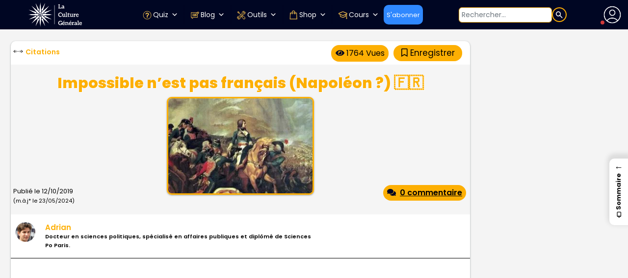

--- FILE ---
content_type: image/svg+xml
request_url: https://images.emojiterra.com/google/noto-emoji/unicode-15/color/svg/1f9ec.svg
body_size: 1455
content:
<?xml version="1.0" encoding="utf-8"?>
<!-- Generator: Adobe Illustrator 25.2.3, SVG Export Plug-In . SVG Version: 6.00 Build 0)  -->
<svg version="1.1" id="Layer_5" xmlns="http://www.w3.org/2000/svg" xmlns:xlink="http://www.w3.org/1999/xlink" x="0px" y="0px"
	 viewBox="0 0 128 128" style="enable-background:new 0 0 128 128;" xml:space="preserve">
<g>
	<path style="fill:#00897B;" d="M15.87,60.07c7.11-7.11,15.53-8.55,23.94-8.59c-4.93,1.69-8.59,5.23-12.06,10.21
		c-9.14,13.12-4.12,33.31-0.87,45.08c1.54,5.58,3.13,11.4,4.04,17.23H14.58c-0.74-3.87-1.85-8.15-3.18-12.96
		C6.82,94.4,1.34,74.6,15.87,60.07z"/>
	<g>
		<path style="fill:#00897B;" d="M116.69,16.96c4.58,16.64,9.78,35.49-4.75,50.02c-1.85,1.85-4.22,3.71-6.5,5.07
			c-3.06,1.82-5.71,2.66-5.71,2.66s5-9.77,5.72-15.06c1.77-12.89-0.84-26.04-4.25-38.43C99.68,15.65,98.08,9.83,97.17,4h16.34
			C114.26,7.86,115.37,12.15,116.69,16.96z"/>
	</g>
	<g>
		<path style="fill:#AB47BC;" d="M72.37,27.41c-7.39,7.39-5.17,17.93-0.63,34.41c3.69,13.4,10.69,32.75-4.73,40.95
			c-4.86,2.58-13.07,1.38-18.55,1.87c1.48-0.13,6.07-3.04,7.18-4.15c7.39-7.39,5.17-17.93,0.63-34.41
			c-4.58-16.64-9.78-35.49,4.75-50.02c14.53-14.53,33.39-9.33,50.02-4.75c4.81,1.33,9.1,2.43,12.96,3.18v16.34
			c-5.83-0.91-11.65-2.51-17.23-4.04C90.29,22.25,79.76,20.02,72.37,27.41z"/>
	</g>
	<g>
		<path style="fill:#F9A825;" d="M34.3,113.48c1.3,1.3,1.3,3.57,0,4.87v0c-0.65,0.65-1.52,1.01-2.43,1.01
			c-0.92,0-1.78-0.36-2.43-1.01l-8.6-11.18l4.28-4.28L34.3,113.48z"/>
		<path style="fill:#40C4FF;" d="M13.05,92.47c1.31-0.98,3.25,0.37,3.9,1.02l8.17,9.41l-4.28,4.28l-8.16-10.6
			C12.02,95.92,11.12,93.91,13.05,92.47z"/>
		<path style="fill:#40C4FF;" d="M50.87,110.89c1.34,1.34,1.34,3.53,0,4.87c-0.65,0.65-1.51,1.01-2.43,1.01
			c-0.92,0-1.78-0.36-2.43-1.01L29.2,98.8l4.19-4.19L50.87,110.89z"/>
		<path style="fill:#9ED839;" d="M12.25,77.96c1.43-1.25,3.58,0.19,4.92,1.53l16.22,15.12L29.2,98.8L13.09,82.55
			C11.86,81.27,10.59,79.4,12.25,77.96z"/>
		<path style="fill:#9ED839;" d="M60.45,101.31c1.3,1.3,1.3,3.57,0,4.87c-1.34,1.34-3.53,1.34-4.87,0L38.7,89.3l4.87-4.87
			L60.45,101.31z"/>
		<path style="fill:#40C4FF;" d="M14.82,64c0-0.92,0.36-1.78,1.01-2.44c1.34-1.34,3.53-1.34,4.87,0l22.87,22.87L38.7,89.3
			L15.83,66.43C15.18,65.78,14.82,64.92,14.82,64z"/>
		<path style="fill:#2E5FE6;" d="M67.71,88.18c1.3,1.3,1.99,3.44,0.69,4.74c0,0-1.98,1.47-3.32,0.13L49.21,78.79l4.28-4.28
			L67.71,88.18z"/>
		<path style="fill:#EE8CFF;" d="M29.98,60c0-0.92,0.36-1.78,1.01-2.43c0.65-0.65,1.52-1.01,2.43-1.01c0.92,0,1.79,0.36,2.43,1.01
			l17.63,16.94l-4.28,4.28L30.99,62.44C30.34,61.79,29.98,60.92,29.98,60z"/>
		<path style="fill:#40C4FF;" d="M67.81,73.79c1.3,1.3,2.1,3.17,1.29,4.17s-2.53,1.29-4.57-0.79c-0.8-0.82-3.63-3.71-6.78-6.92
			l4.13-4.13L67.81,73.79z"/>
		<path style="fill:#F9A825;" d="M46.2,57.07c0-0.88,0.34-1.76,1.01-2.43c1.34-1.34,3.52-1.34,4.87,0l5.73,6.23l4.06,5.25
			l-4.13,4.13c-4.89-4.99-10.54-10.75-10.54-10.75C46.54,58.83,46.2,57.95,46.2,57.07z"/>
		<path style="fill:#9ED839;" d="M82.19,65.59c1.34,1.34,1.34,3.53,0,4.87l0,0c-1.34,1.34-3.53,1.34-4.87,0
			c0,0-4.54-5.25-9.15-10.63l4.13-4.13L82.19,65.59z"/>
		<path style="fill:#40C4FF;" d="M58.3,44.05c1.13-0.81,2.7,0.36,3.35,1.01l9.81,9.81l0.84,0.84l-4.13,4.13
			c-4.35-5.08-8.76-10.28-9.46-11.29C58.19,47.79,56.65,45.23,58.3,44.05z"/>
		<path style="fill:#40C4FF;" d="M98.76,63c1.3,1.3,1.3,3.57,0,4.87c-1.34,1.34-3.53,1.34-4.87,0L77.56,50.44l4.31-4.31L98.76,63z"
			/>
		<path style="fill:#9ED839;" d="M59.72,28.84c1.08-1.56,2.47-2.03,4.87,0l17.28,17.28l-4.31,4.31L60.79,32.53
			C60.12,31.86,58.95,29.97,59.72,28.84z"/>
		<path style="fill:#EE8CFF;" d="M108.34,53.43c1.34,1.34,1.34,3.53,0,4.87c-1.34,1.34-3.53,1.34-4.87,0L86.62,41.38l4.87-4.87
			L108.34,53.43z"/>
		<path style="fill:#2E5FE6;" d="M66.17,19.42c0-0.92,0.36-1.78,1.01-2.43c1.34-1.34,3.53-1.34,4.87,0l19.44,19.52l-4.87,4.87
			L66.53,21.2C65.88,20.55,66.17,20.34,66.17,19.42z"/>
		<path style="fill:#40C4FF;" d="M111.55,37.25c2.49,2.4,3.82,4.14,3,5.48c-0.94,1.54-2.35,1.89-5.6-0.75
			c-1.3-1.06-6.42-5.7-12.07-10.87l4.22-4.22L111.55,37.25z"/>
		<path style="fill:#9ED839;" d="M77.87,12.12c0-0.88,0.34-1.76,1.01-2.44c1.34-1.34,3.53-1.34,4.87,0l17.36,17.21l-4.22,4.22
			c-8.41-7.69-18.01-16.56-18.01-16.56C78.21,13.88,77.87,13,77.87,12.12z"/>
	</g>
	<path style="fill:#EE8CFF;" d="M66.31,100.24c5.44-2.69,8.52-7.13,10.21-12.06c-0.05,8.41-2.43,16.55-9.54,23.66
		c-14.53,14.53-33.39,9.34-50.02,4.75c-4.81-1.33-9.1-2.43-12.96-3.18V97.07c5.83,0.91,11.65,2.51,17.23,4.04
		C33,104.36,52.81,106.93,66.31,100.24z"/>
	<g>
		<path style="fill:#EE8CFF;" d="M67.54,21.53c-8.14,1.07-14.25,6.73-14.25,6.73s0.84-2.64,2.66-5.71c1.36-2.28,3.22-4.64,5.07-6.5
			c14.53-14.53,33.39-9.33,50.02-4.75c4.81,1.33,9.1,2.43,12.96,3.18v16.34c-5.83-0.91-11.65-2.51-17.23-4.04
			C94.39,23.37,80.45,19.84,67.54,21.53z"/>
	</g>
	<g>
		<path style="fill:#00BFA5;" d="M111.94,66.99c-14.53,14.53-33.39,9.34-50.02,4.75c-6.26-1.72-40.08-16.4-55.02,6.22
			c0,0,2.96-20.8,20.69-27.19c14.31-5.16,35.8,4.72,38.6,5.5c17.25,4.75,33.4,6.63,47.56-6.48c3.24-3,6.69-7.78,7.45-12.13
			C120.85,39.6,125.29,53.64,111.94,66.99z"/>
	</g>
</g>
</svg>
